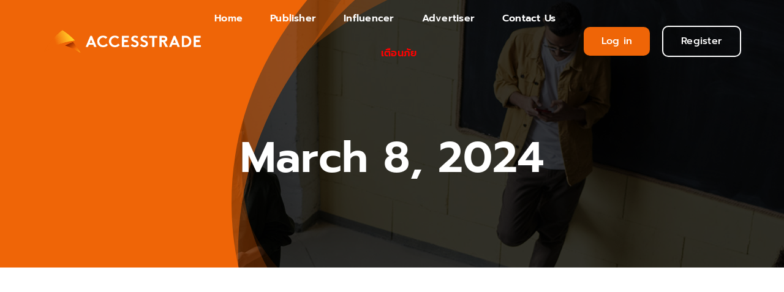

--- FILE ---
content_type: text/html; charset=utf-8
request_url: https://www.google.com/recaptcha/api2/aframe
body_size: 266
content:
<!DOCTYPE HTML><html><head><meta http-equiv="content-type" content="text/html; charset=UTF-8"></head><body><script nonce="D8AyPe5jcLuqEPyq7rc2gg">/** Anti-fraud and anti-abuse applications only. See google.com/recaptcha */ try{var clients={'sodar':'https://pagead2.googlesyndication.com/pagead/sodar?'};window.addEventListener("message",function(a){try{if(a.source===window.parent){var b=JSON.parse(a.data);var c=clients[b['id']];if(c){var d=document.createElement('img');d.src=c+b['params']+'&rc='+(localStorage.getItem("rc::a")?sessionStorage.getItem("rc::b"):"");window.document.body.appendChild(d);sessionStorage.setItem("rc::e",parseInt(sessionStorage.getItem("rc::e")||0)+1);localStorage.setItem("rc::h",'1769131423894');}}}catch(b){}});window.parent.postMessage("_grecaptcha_ready", "*");}catch(b){}</script></body></html>